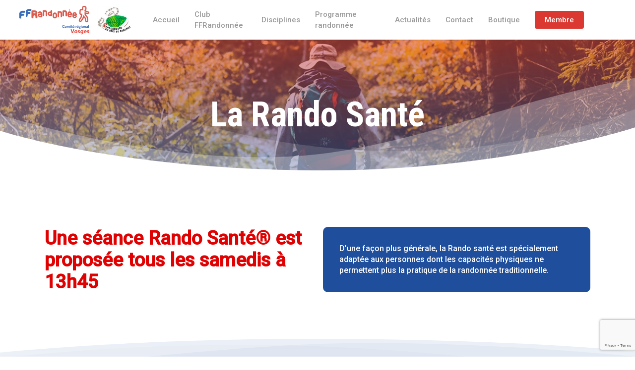

--- FILE ---
content_type: text/html; charset=utf-8
request_url: https://www.google.com/recaptcha/api2/anchor?ar=1&k=6LeIxsYnAAAAAOTWYj9sspCdy7nX4LT685ntnKsH&co=aHR0cHM6Ly93d3cucmFuZG9ubmV1cnNkdXBheXNkZWNoYXJtZXMtZmZyYW5kb25uZWU4OC5mcjo0NDM.&hl=en&v=PoyoqOPhxBO7pBk68S4YbpHZ&size=invisible&anchor-ms=20000&execute-ms=30000&cb=24zluea41d59
body_size: 48616
content:
<!DOCTYPE HTML><html dir="ltr" lang="en"><head><meta http-equiv="Content-Type" content="text/html; charset=UTF-8">
<meta http-equiv="X-UA-Compatible" content="IE=edge">
<title>reCAPTCHA</title>
<style type="text/css">
/* cyrillic-ext */
@font-face {
  font-family: 'Roboto';
  font-style: normal;
  font-weight: 400;
  font-stretch: 100%;
  src: url(//fonts.gstatic.com/s/roboto/v48/KFO7CnqEu92Fr1ME7kSn66aGLdTylUAMa3GUBHMdazTgWw.woff2) format('woff2');
  unicode-range: U+0460-052F, U+1C80-1C8A, U+20B4, U+2DE0-2DFF, U+A640-A69F, U+FE2E-FE2F;
}
/* cyrillic */
@font-face {
  font-family: 'Roboto';
  font-style: normal;
  font-weight: 400;
  font-stretch: 100%;
  src: url(//fonts.gstatic.com/s/roboto/v48/KFO7CnqEu92Fr1ME7kSn66aGLdTylUAMa3iUBHMdazTgWw.woff2) format('woff2');
  unicode-range: U+0301, U+0400-045F, U+0490-0491, U+04B0-04B1, U+2116;
}
/* greek-ext */
@font-face {
  font-family: 'Roboto';
  font-style: normal;
  font-weight: 400;
  font-stretch: 100%;
  src: url(//fonts.gstatic.com/s/roboto/v48/KFO7CnqEu92Fr1ME7kSn66aGLdTylUAMa3CUBHMdazTgWw.woff2) format('woff2');
  unicode-range: U+1F00-1FFF;
}
/* greek */
@font-face {
  font-family: 'Roboto';
  font-style: normal;
  font-weight: 400;
  font-stretch: 100%;
  src: url(//fonts.gstatic.com/s/roboto/v48/KFO7CnqEu92Fr1ME7kSn66aGLdTylUAMa3-UBHMdazTgWw.woff2) format('woff2');
  unicode-range: U+0370-0377, U+037A-037F, U+0384-038A, U+038C, U+038E-03A1, U+03A3-03FF;
}
/* math */
@font-face {
  font-family: 'Roboto';
  font-style: normal;
  font-weight: 400;
  font-stretch: 100%;
  src: url(//fonts.gstatic.com/s/roboto/v48/KFO7CnqEu92Fr1ME7kSn66aGLdTylUAMawCUBHMdazTgWw.woff2) format('woff2');
  unicode-range: U+0302-0303, U+0305, U+0307-0308, U+0310, U+0312, U+0315, U+031A, U+0326-0327, U+032C, U+032F-0330, U+0332-0333, U+0338, U+033A, U+0346, U+034D, U+0391-03A1, U+03A3-03A9, U+03B1-03C9, U+03D1, U+03D5-03D6, U+03F0-03F1, U+03F4-03F5, U+2016-2017, U+2034-2038, U+203C, U+2040, U+2043, U+2047, U+2050, U+2057, U+205F, U+2070-2071, U+2074-208E, U+2090-209C, U+20D0-20DC, U+20E1, U+20E5-20EF, U+2100-2112, U+2114-2115, U+2117-2121, U+2123-214F, U+2190, U+2192, U+2194-21AE, U+21B0-21E5, U+21F1-21F2, U+21F4-2211, U+2213-2214, U+2216-22FF, U+2308-230B, U+2310, U+2319, U+231C-2321, U+2336-237A, U+237C, U+2395, U+239B-23B7, U+23D0, U+23DC-23E1, U+2474-2475, U+25AF, U+25B3, U+25B7, U+25BD, U+25C1, U+25CA, U+25CC, U+25FB, U+266D-266F, U+27C0-27FF, U+2900-2AFF, U+2B0E-2B11, U+2B30-2B4C, U+2BFE, U+3030, U+FF5B, U+FF5D, U+1D400-1D7FF, U+1EE00-1EEFF;
}
/* symbols */
@font-face {
  font-family: 'Roboto';
  font-style: normal;
  font-weight: 400;
  font-stretch: 100%;
  src: url(//fonts.gstatic.com/s/roboto/v48/KFO7CnqEu92Fr1ME7kSn66aGLdTylUAMaxKUBHMdazTgWw.woff2) format('woff2');
  unicode-range: U+0001-000C, U+000E-001F, U+007F-009F, U+20DD-20E0, U+20E2-20E4, U+2150-218F, U+2190, U+2192, U+2194-2199, U+21AF, U+21E6-21F0, U+21F3, U+2218-2219, U+2299, U+22C4-22C6, U+2300-243F, U+2440-244A, U+2460-24FF, U+25A0-27BF, U+2800-28FF, U+2921-2922, U+2981, U+29BF, U+29EB, U+2B00-2BFF, U+4DC0-4DFF, U+FFF9-FFFB, U+10140-1018E, U+10190-1019C, U+101A0, U+101D0-101FD, U+102E0-102FB, U+10E60-10E7E, U+1D2C0-1D2D3, U+1D2E0-1D37F, U+1F000-1F0FF, U+1F100-1F1AD, U+1F1E6-1F1FF, U+1F30D-1F30F, U+1F315, U+1F31C, U+1F31E, U+1F320-1F32C, U+1F336, U+1F378, U+1F37D, U+1F382, U+1F393-1F39F, U+1F3A7-1F3A8, U+1F3AC-1F3AF, U+1F3C2, U+1F3C4-1F3C6, U+1F3CA-1F3CE, U+1F3D4-1F3E0, U+1F3ED, U+1F3F1-1F3F3, U+1F3F5-1F3F7, U+1F408, U+1F415, U+1F41F, U+1F426, U+1F43F, U+1F441-1F442, U+1F444, U+1F446-1F449, U+1F44C-1F44E, U+1F453, U+1F46A, U+1F47D, U+1F4A3, U+1F4B0, U+1F4B3, U+1F4B9, U+1F4BB, U+1F4BF, U+1F4C8-1F4CB, U+1F4D6, U+1F4DA, U+1F4DF, U+1F4E3-1F4E6, U+1F4EA-1F4ED, U+1F4F7, U+1F4F9-1F4FB, U+1F4FD-1F4FE, U+1F503, U+1F507-1F50B, U+1F50D, U+1F512-1F513, U+1F53E-1F54A, U+1F54F-1F5FA, U+1F610, U+1F650-1F67F, U+1F687, U+1F68D, U+1F691, U+1F694, U+1F698, U+1F6AD, U+1F6B2, U+1F6B9-1F6BA, U+1F6BC, U+1F6C6-1F6CF, U+1F6D3-1F6D7, U+1F6E0-1F6EA, U+1F6F0-1F6F3, U+1F6F7-1F6FC, U+1F700-1F7FF, U+1F800-1F80B, U+1F810-1F847, U+1F850-1F859, U+1F860-1F887, U+1F890-1F8AD, U+1F8B0-1F8BB, U+1F8C0-1F8C1, U+1F900-1F90B, U+1F93B, U+1F946, U+1F984, U+1F996, U+1F9E9, U+1FA00-1FA6F, U+1FA70-1FA7C, U+1FA80-1FA89, U+1FA8F-1FAC6, U+1FACE-1FADC, U+1FADF-1FAE9, U+1FAF0-1FAF8, U+1FB00-1FBFF;
}
/* vietnamese */
@font-face {
  font-family: 'Roboto';
  font-style: normal;
  font-weight: 400;
  font-stretch: 100%;
  src: url(//fonts.gstatic.com/s/roboto/v48/KFO7CnqEu92Fr1ME7kSn66aGLdTylUAMa3OUBHMdazTgWw.woff2) format('woff2');
  unicode-range: U+0102-0103, U+0110-0111, U+0128-0129, U+0168-0169, U+01A0-01A1, U+01AF-01B0, U+0300-0301, U+0303-0304, U+0308-0309, U+0323, U+0329, U+1EA0-1EF9, U+20AB;
}
/* latin-ext */
@font-face {
  font-family: 'Roboto';
  font-style: normal;
  font-weight: 400;
  font-stretch: 100%;
  src: url(//fonts.gstatic.com/s/roboto/v48/KFO7CnqEu92Fr1ME7kSn66aGLdTylUAMa3KUBHMdazTgWw.woff2) format('woff2');
  unicode-range: U+0100-02BA, U+02BD-02C5, U+02C7-02CC, U+02CE-02D7, U+02DD-02FF, U+0304, U+0308, U+0329, U+1D00-1DBF, U+1E00-1E9F, U+1EF2-1EFF, U+2020, U+20A0-20AB, U+20AD-20C0, U+2113, U+2C60-2C7F, U+A720-A7FF;
}
/* latin */
@font-face {
  font-family: 'Roboto';
  font-style: normal;
  font-weight: 400;
  font-stretch: 100%;
  src: url(//fonts.gstatic.com/s/roboto/v48/KFO7CnqEu92Fr1ME7kSn66aGLdTylUAMa3yUBHMdazQ.woff2) format('woff2');
  unicode-range: U+0000-00FF, U+0131, U+0152-0153, U+02BB-02BC, U+02C6, U+02DA, U+02DC, U+0304, U+0308, U+0329, U+2000-206F, U+20AC, U+2122, U+2191, U+2193, U+2212, U+2215, U+FEFF, U+FFFD;
}
/* cyrillic-ext */
@font-face {
  font-family: 'Roboto';
  font-style: normal;
  font-weight: 500;
  font-stretch: 100%;
  src: url(//fonts.gstatic.com/s/roboto/v48/KFO7CnqEu92Fr1ME7kSn66aGLdTylUAMa3GUBHMdazTgWw.woff2) format('woff2');
  unicode-range: U+0460-052F, U+1C80-1C8A, U+20B4, U+2DE0-2DFF, U+A640-A69F, U+FE2E-FE2F;
}
/* cyrillic */
@font-face {
  font-family: 'Roboto';
  font-style: normal;
  font-weight: 500;
  font-stretch: 100%;
  src: url(//fonts.gstatic.com/s/roboto/v48/KFO7CnqEu92Fr1ME7kSn66aGLdTylUAMa3iUBHMdazTgWw.woff2) format('woff2');
  unicode-range: U+0301, U+0400-045F, U+0490-0491, U+04B0-04B1, U+2116;
}
/* greek-ext */
@font-face {
  font-family: 'Roboto';
  font-style: normal;
  font-weight: 500;
  font-stretch: 100%;
  src: url(//fonts.gstatic.com/s/roboto/v48/KFO7CnqEu92Fr1ME7kSn66aGLdTylUAMa3CUBHMdazTgWw.woff2) format('woff2');
  unicode-range: U+1F00-1FFF;
}
/* greek */
@font-face {
  font-family: 'Roboto';
  font-style: normal;
  font-weight: 500;
  font-stretch: 100%;
  src: url(//fonts.gstatic.com/s/roboto/v48/KFO7CnqEu92Fr1ME7kSn66aGLdTylUAMa3-UBHMdazTgWw.woff2) format('woff2');
  unicode-range: U+0370-0377, U+037A-037F, U+0384-038A, U+038C, U+038E-03A1, U+03A3-03FF;
}
/* math */
@font-face {
  font-family: 'Roboto';
  font-style: normal;
  font-weight: 500;
  font-stretch: 100%;
  src: url(//fonts.gstatic.com/s/roboto/v48/KFO7CnqEu92Fr1ME7kSn66aGLdTylUAMawCUBHMdazTgWw.woff2) format('woff2');
  unicode-range: U+0302-0303, U+0305, U+0307-0308, U+0310, U+0312, U+0315, U+031A, U+0326-0327, U+032C, U+032F-0330, U+0332-0333, U+0338, U+033A, U+0346, U+034D, U+0391-03A1, U+03A3-03A9, U+03B1-03C9, U+03D1, U+03D5-03D6, U+03F0-03F1, U+03F4-03F5, U+2016-2017, U+2034-2038, U+203C, U+2040, U+2043, U+2047, U+2050, U+2057, U+205F, U+2070-2071, U+2074-208E, U+2090-209C, U+20D0-20DC, U+20E1, U+20E5-20EF, U+2100-2112, U+2114-2115, U+2117-2121, U+2123-214F, U+2190, U+2192, U+2194-21AE, U+21B0-21E5, U+21F1-21F2, U+21F4-2211, U+2213-2214, U+2216-22FF, U+2308-230B, U+2310, U+2319, U+231C-2321, U+2336-237A, U+237C, U+2395, U+239B-23B7, U+23D0, U+23DC-23E1, U+2474-2475, U+25AF, U+25B3, U+25B7, U+25BD, U+25C1, U+25CA, U+25CC, U+25FB, U+266D-266F, U+27C0-27FF, U+2900-2AFF, U+2B0E-2B11, U+2B30-2B4C, U+2BFE, U+3030, U+FF5B, U+FF5D, U+1D400-1D7FF, U+1EE00-1EEFF;
}
/* symbols */
@font-face {
  font-family: 'Roboto';
  font-style: normal;
  font-weight: 500;
  font-stretch: 100%;
  src: url(//fonts.gstatic.com/s/roboto/v48/KFO7CnqEu92Fr1ME7kSn66aGLdTylUAMaxKUBHMdazTgWw.woff2) format('woff2');
  unicode-range: U+0001-000C, U+000E-001F, U+007F-009F, U+20DD-20E0, U+20E2-20E4, U+2150-218F, U+2190, U+2192, U+2194-2199, U+21AF, U+21E6-21F0, U+21F3, U+2218-2219, U+2299, U+22C4-22C6, U+2300-243F, U+2440-244A, U+2460-24FF, U+25A0-27BF, U+2800-28FF, U+2921-2922, U+2981, U+29BF, U+29EB, U+2B00-2BFF, U+4DC0-4DFF, U+FFF9-FFFB, U+10140-1018E, U+10190-1019C, U+101A0, U+101D0-101FD, U+102E0-102FB, U+10E60-10E7E, U+1D2C0-1D2D3, U+1D2E0-1D37F, U+1F000-1F0FF, U+1F100-1F1AD, U+1F1E6-1F1FF, U+1F30D-1F30F, U+1F315, U+1F31C, U+1F31E, U+1F320-1F32C, U+1F336, U+1F378, U+1F37D, U+1F382, U+1F393-1F39F, U+1F3A7-1F3A8, U+1F3AC-1F3AF, U+1F3C2, U+1F3C4-1F3C6, U+1F3CA-1F3CE, U+1F3D4-1F3E0, U+1F3ED, U+1F3F1-1F3F3, U+1F3F5-1F3F7, U+1F408, U+1F415, U+1F41F, U+1F426, U+1F43F, U+1F441-1F442, U+1F444, U+1F446-1F449, U+1F44C-1F44E, U+1F453, U+1F46A, U+1F47D, U+1F4A3, U+1F4B0, U+1F4B3, U+1F4B9, U+1F4BB, U+1F4BF, U+1F4C8-1F4CB, U+1F4D6, U+1F4DA, U+1F4DF, U+1F4E3-1F4E6, U+1F4EA-1F4ED, U+1F4F7, U+1F4F9-1F4FB, U+1F4FD-1F4FE, U+1F503, U+1F507-1F50B, U+1F50D, U+1F512-1F513, U+1F53E-1F54A, U+1F54F-1F5FA, U+1F610, U+1F650-1F67F, U+1F687, U+1F68D, U+1F691, U+1F694, U+1F698, U+1F6AD, U+1F6B2, U+1F6B9-1F6BA, U+1F6BC, U+1F6C6-1F6CF, U+1F6D3-1F6D7, U+1F6E0-1F6EA, U+1F6F0-1F6F3, U+1F6F7-1F6FC, U+1F700-1F7FF, U+1F800-1F80B, U+1F810-1F847, U+1F850-1F859, U+1F860-1F887, U+1F890-1F8AD, U+1F8B0-1F8BB, U+1F8C0-1F8C1, U+1F900-1F90B, U+1F93B, U+1F946, U+1F984, U+1F996, U+1F9E9, U+1FA00-1FA6F, U+1FA70-1FA7C, U+1FA80-1FA89, U+1FA8F-1FAC6, U+1FACE-1FADC, U+1FADF-1FAE9, U+1FAF0-1FAF8, U+1FB00-1FBFF;
}
/* vietnamese */
@font-face {
  font-family: 'Roboto';
  font-style: normal;
  font-weight: 500;
  font-stretch: 100%;
  src: url(//fonts.gstatic.com/s/roboto/v48/KFO7CnqEu92Fr1ME7kSn66aGLdTylUAMa3OUBHMdazTgWw.woff2) format('woff2');
  unicode-range: U+0102-0103, U+0110-0111, U+0128-0129, U+0168-0169, U+01A0-01A1, U+01AF-01B0, U+0300-0301, U+0303-0304, U+0308-0309, U+0323, U+0329, U+1EA0-1EF9, U+20AB;
}
/* latin-ext */
@font-face {
  font-family: 'Roboto';
  font-style: normal;
  font-weight: 500;
  font-stretch: 100%;
  src: url(//fonts.gstatic.com/s/roboto/v48/KFO7CnqEu92Fr1ME7kSn66aGLdTylUAMa3KUBHMdazTgWw.woff2) format('woff2');
  unicode-range: U+0100-02BA, U+02BD-02C5, U+02C7-02CC, U+02CE-02D7, U+02DD-02FF, U+0304, U+0308, U+0329, U+1D00-1DBF, U+1E00-1E9F, U+1EF2-1EFF, U+2020, U+20A0-20AB, U+20AD-20C0, U+2113, U+2C60-2C7F, U+A720-A7FF;
}
/* latin */
@font-face {
  font-family: 'Roboto';
  font-style: normal;
  font-weight: 500;
  font-stretch: 100%;
  src: url(//fonts.gstatic.com/s/roboto/v48/KFO7CnqEu92Fr1ME7kSn66aGLdTylUAMa3yUBHMdazQ.woff2) format('woff2');
  unicode-range: U+0000-00FF, U+0131, U+0152-0153, U+02BB-02BC, U+02C6, U+02DA, U+02DC, U+0304, U+0308, U+0329, U+2000-206F, U+20AC, U+2122, U+2191, U+2193, U+2212, U+2215, U+FEFF, U+FFFD;
}
/* cyrillic-ext */
@font-face {
  font-family: 'Roboto';
  font-style: normal;
  font-weight: 900;
  font-stretch: 100%;
  src: url(//fonts.gstatic.com/s/roboto/v48/KFO7CnqEu92Fr1ME7kSn66aGLdTylUAMa3GUBHMdazTgWw.woff2) format('woff2');
  unicode-range: U+0460-052F, U+1C80-1C8A, U+20B4, U+2DE0-2DFF, U+A640-A69F, U+FE2E-FE2F;
}
/* cyrillic */
@font-face {
  font-family: 'Roboto';
  font-style: normal;
  font-weight: 900;
  font-stretch: 100%;
  src: url(//fonts.gstatic.com/s/roboto/v48/KFO7CnqEu92Fr1ME7kSn66aGLdTylUAMa3iUBHMdazTgWw.woff2) format('woff2');
  unicode-range: U+0301, U+0400-045F, U+0490-0491, U+04B0-04B1, U+2116;
}
/* greek-ext */
@font-face {
  font-family: 'Roboto';
  font-style: normal;
  font-weight: 900;
  font-stretch: 100%;
  src: url(//fonts.gstatic.com/s/roboto/v48/KFO7CnqEu92Fr1ME7kSn66aGLdTylUAMa3CUBHMdazTgWw.woff2) format('woff2');
  unicode-range: U+1F00-1FFF;
}
/* greek */
@font-face {
  font-family: 'Roboto';
  font-style: normal;
  font-weight: 900;
  font-stretch: 100%;
  src: url(//fonts.gstatic.com/s/roboto/v48/KFO7CnqEu92Fr1ME7kSn66aGLdTylUAMa3-UBHMdazTgWw.woff2) format('woff2');
  unicode-range: U+0370-0377, U+037A-037F, U+0384-038A, U+038C, U+038E-03A1, U+03A3-03FF;
}
/* math */
@font-face {
  font-family: 'Roboto';
  font-style: normal;
  font-weight: 900;
  font-stretch: 100%;
  src: url(//fonts.gstatic.com/s/roboto/v48/KFO7CnqEu92Fr1ME7kSn66aGLdTylUAMawCUBHMdazTgWw.woff2) format('woff2');
  unicode-range: U+0302-0303, U+0305, U+0307-0308, U+0310, U+0312, U+0315, U+031A, U+0326-0327, U+032C, U+032F-0330, U+0332-0333, U+0338, U+033A, U+0346, U+034D, U+0391-03A1, U+03A3-03A9, U+03B1-03C9, U+03D1, U+03D5-03D6, U+03F0-03F1, U+03F4-03F5, U+2016-2017, U+2034-2038, U+203C, U+2040, U+2043, U+2047, U+2050, U+2057, U+205F, U+2070-2071, U+2074-208E, U+2090-209C, U+20D0-20DC, U+20E1, U+20E5-20EF, U+2100-2112, U+2114-2115, U+2117-2121, U+2123-214F, U+2190, U+2192, U+2194-21AE, U+21B0-21E5, U+21F1-21F2, U+21F4-2211, U+2213-2214, U+2216-22FF, U+2308-230B, U+2310, U+2319, U+231C-2321, U+2336-237A, U+237C, U+2395, U+239B-23B7, U+23D0, U+23DC-23E1, U+2474-2475, U+25AF, U+25B3, U+25B7, U+25BD, U+25C1, U+25CA, U+25CC, U+25FB, U+266D-266F, U+27C0-27FF, U+2900-2AFF, U+2B0E-2B11, U+2B30-2B4C, U+2BFE, U+3030, U+FF5B, U+FF5D, U+1D400-1D7FF, U+1EE00-1EEFF;
}
/* symbols */
@font-face {
  font-family: 'Roboto';
  font-style: normal;
  font-weight: 900;
  font-stretch: 100%;
  src: url(//fonts.gstatic.com/s/roboto/v48/KFO7CnqEu92Fr1ME7kSn66aGLdTylUAMaxKUBHMdazTgWw.woff2) format('woff2');
  unicode-range: U+0001-000C, U+000E-001F, U+007F-009F, U+20DD-20E0, U+20E2-20E4, U+2150-218F, U+2190, U+2192, U+2194-2199, U+21AF, U+21E6-21F0, U+21F3, U+2218-2219, U+2299, U+22C4-22C6, U+2300-243F, U+2440-244A, U+2460-24FF, U+25A0-27BF, U+2800-28FF, U+2921-2922, U+2981, U+29BF, U+29EB, U+2B00-2BFF, U+4DC0-4DFF, U+FFF9-FFFB, U+10140-1018E, U+10190-1019C, U+101A0, U+101D0-101FD, U+102E0-102FB, U+10E60-10E7E, U+1D2C0-1D2D3, U+1D2E0-1D37F, U+1F000-1F0FF, U+1F100-1F1AD, U+1F1E6-1F1FF, U+1F30D-1F30F, U+1F315, U+1F31C, U+1F31E, U+1F320-1F32C, U+1F336, U+1F378, U+1F37D, U+1F382, U+1F393-1F39F, U+1F3A7-1F3A8, U+1F3AC-1F3AF, U+1F3C2, U+1F3C4-1F3C6, U+1F3CA-1F3CE, U+1F3D4-1F3E0, U+1F3ED, U+1F3F1-1F3F3, U+1F3F5-1F3F7, U+1F408, U+1F415, U+1F41F, U+1F426, U+1F43F, U+1F441-1F442, U+1F444, U+1F446-1F449, U+1F44C-1F44E, U+1F453, U+1F46A, U+1F47D, U+1F4A3, U+1F4B0, U+1F4B3, U+1F4B9, U+1F4BB, U+1F4BF, U+1F4C8-1F4CB, U+1F4D6, U+1F4DA, U+1F4DF, U+1F4E3-1F4E6, U+1F4EA-1F4ED, U+1F4F7, U+1F4F9-1F4FB, U+1F4FD-1F4FE, U+1F503, U+1F507-1F50B, U+1F50D, U+1F512-1F513, U+1F53E-1F54A, U+1F54F-1F5FA, U+1F610, U+1F650-1F67F, U+1F687, U+1F68D, U+1F691, U+1F694, U+1F698, U+1F6AD, U+1F6B2, U+1F6B9-1F6BA, U+1F6BC, U+1F6C6-1F6CF, U+1F6D3-1F6D7, U+1F6E0-1F6EA, U+1F6F0-1F6F3, U+1F6F7-1F6FC, U+1F700-1F7FF, U+1F800-1F80B, U+1F810-1F847, U+1F850-1F859, U+1F860-1F887, U+1F890-1F8AD, U+1F8B0-1F8BB, U+1F8C0-1F8C1, U+1F900-1F90B, U+1F93B, U+1F946, U+1F984, U+1F996, U+1F9E9, U+1FA00-1FA6F, U+1FA70-1FA7C, U+1FA80-1FA89, U+1FA8F-1FAC6, U+1FACE-1FADC, U+1FADF-1FAE9, U+1FAF0-1FAF8, U+1FB00-1FBFF;
}
/* vietnamese */
@font-face {
  font-family: 'Roboto';
  font-style: normal;
  font-weight: 900;
  font-stretch: 100%;
  src: url(//fonts.gstatic.com/s/roboto/v48/KFO7CnqEu92Fr1ME7kSn66aGLdTylUAMa3OUBHMdazTgWw.woff2) format('woff2');
  unicode-range: U+0102-0103, U+0110-0111, U+0128-0129, U+0168-0169, U+01A0-01A1, U+01AF-01B0, U+0300-0301, U+0303-0304, U+0308-0309, U+0323, U+0329, U+1EA0-1EF9, U+20AB;
}
/* latin-ext */
@font-face {
  font-family: 'Roboto';
  font-style: normal;
  font-weight: 900;
  font-stretch: 100%;
  src: url(//fonts.gstatic.com/s/roboto/v48/KFO7CnqEu92Fr1ME7kSn66aGLdTylUAMa3KUBHMdazTgWw.woff2) format('woff2');
  unicode-range: U+0100-02BA, U+02BD-02C5, U+02C7-02CC, U+02CE-02D7, U+02DD-02FF, U+0304, U+0308, U+0329, U+1D00-1DBF, U+1E00-1E9F, U+1EF2-1EFF, U+2020, U+20A0-20AB, U+20AD-20C0, U+2113, U+2C60-2C7F, U+A720-A7FF;
}
/* latin */
@font-face {
  font-family: 'Roboto';
  font-style: normal;
  font-weight: 900;
  font-stretch: 100%;
  src: url(//fonts.gstatic.com/s/roboto/v48/KFO7CnqEu92Fr1ME7kSn66aGLdTylUAMa3yUBHMdazQ.woff2) format('woff2');
  unicode-range: U+0000-00FF, U+0131, U+0152-0153, U+02BB-02BC, U+02C6, U+02DA, U+02DC, U+0304, U+0308, U+0329, U+2000-206F, U+20AC, U+2122, U+2191, U+2193, U+2212, U+2215, U+FEFF, U+FFFD;
}

</style>
<link rel="stylesheet" type="text/css" href="https://www.gstatic.com/recaptcha/releases/PoyoqOPhxBO7pBk68S4YbpHZ/styles__ltr.css">
<script nonce="bIH4Q0m4LbT1hZ-jGvjBHA" type="text/javascript">window['__recaptcha_api'] = 'https://www.google.com/recaptcha/api2/';</script>
<script type="text/javascript" src="https://www.gstatic.com/recaptcha/releases/PoyoqOPhxBO7pBk68S4YbpHZ/recaptcha__en.js" nonce="bIH4Q0m4LbT1hZ-jGvjBHA">
      
    </script></head>
<body><div id="rc-anchor-alert" class="rc-anchor-alert"></div>
<input type="hidden" id="recaptcha-token" value="[base64]">
<script type="text/javascript" nonce="bIH4Q0m4LbT1hZ-jGvjBHA">
      recaptcha.anchor.Main.init("[\x22ainput\x22,[\x22bgdata\x22,\x22\x22,\[base64]/[base64]/[base64]/[base64]/cjw8ejpyPj4+eil9Y2F0Y2gobCl7dGhyb3cgbDt9fSxIPWZ1bmN0aW9uKHcsdCx6KXtpZih3PT0xOTR8fHc9PTIwOCl0LnZbd10/dC52W3ddLmNvbmNhdCh6KTp0LnZbd109b2Yoeix0KTtlbHNle2lmKHQuYkImJnchPTMxNylyZXR1cm47dz09NjZ8fHc9PTEyMnx8dz09NDcwfHx3PT00NHx8dz09NDE2fHx3PT0zOTd8fHc9PTQyMXx8dz09Njh8fHc9PTcwfHx3PT0xODQ/[base64]/[base64]/[base64]/bmV3IGRbVl0oSlswXSk6cD09Mj9uZXcgZFtWXShKWzBdLEpbMV0pOnA9PTM/bmV3IGRbVl0oSlswXSxKWzFdLEpbMl0pOnA9PTQ/[base64]/[base64]/[base64]/[base64]\x22,\[base64]\\u003d\x22,\x22Q3AKTsO9w40aElhXwot/wp8QLlw1woTCul/DpXIOR8KxUQnCusOENE5yFEfDt8OawoXCqRQEbsOew6TCpw56FVnDlDLDlX8Ywqt3IsKuw4fCm8KbOgsWw4LClSbCkBNFwoE/[base64]/EF3Dth/Cl8KzZhrDuMO/wrjCrQQJQMOuY8OHw7AjXMOuw6/CpDUxw57ClsOLBCPDvSHCqcKTw4XDsBDDlkUSR8KKOBjDnWDCusOuw7EabcK4RwU2TMKlw7PClxbDk8KCCMOVw6nDrcKPwqUdQj/CikLDoS47w6BFwr7DhsKww73CtcK/[base64]/wpvCuMKCw4LDv8KOwqU7wrXDlgoiwoMICRZsfcK/w4XDkCLCmAjClBV/[base64]/[base64]/DlsKowo9ow7nCjMOrXg/CmxvCs0HCvUNbw6vDmB8pEFkHK8OkS8KSwoLDn8KqEsOkwqFGFMOIwpTDtsKzw6PDoMKTwqLCqBrCrDPCm0tkMlHCgQPCrDjClMONMcKCVmQaAW/CscOHNV3DhsOHwqHDqsKqMAQbwpHDsyLDlcO/w655w5IeGcKSGcKiSMKoMB/DpXXCisOCDBFKw4FPwolMw4rDul8xSlgxF8Oww6lpemvCnMKobMKOL8OAw7tpw5XDnhXCmEnDli3DtMKaI8K4BkJpInZ9TcKpIMOITsOWEVIzw7fCo0rDocOzcsKrwpTCncOywq19FsKUwrXCixDCnMKRwo/CmiNOwrhzw5zCm8K5w5XCukTDnU86wpPCnsORw6o0wq3DhwUOwpLCvlp8EsO3GsOSw49Aw5lPw7rDtsOEEzdyw5ppw5/[base64]/w7TDlTsQwonDsxRxw6nCplUhwoMrw5hww69dwp3CpcOZO8OvwpJeOndhw4/DmiLCoMKwa0JBwpDCsSI4AMKYOykmESJGPsO3wo3Do8KMIcOcwpvDgC/CmwPCrnQyw5HCtgfDnBnDo8OwX1gnw7bDuhvDlX7CvcKsSxcSeMKtw5JILRTDocO0w5XChMKxQMOrwpxrZwM5EAHCpz/ChcO7EcKTVDzCvHFPYcKJwo1xw7dzwrvCpsK3wrHCnMK4OcOXPSTDn8OZwoTCrXhmwq0+ecKpw7lZY8OZMUzDlg/Cug4lVcKna1LDt8KvwpzCjR7DkwLCjcKFa2FjwpTCth/CqXXCggVcLcKiV8OyCmDDt8Kqwr3DjMKcUzTCmVMMDcOjBcOrwqFYw4rCscO3HsKfw4bCsQPCsiXClEcyfMKLfRYFw7nCsSlOYsOYwrbCp23Dmxo+wpVtwpsFAWfCuG7DjGvDmCXDvnDDqQ/ChsOewoI3w6h2w6XCoEhswphxwqLCmnHCgcKdw7jDpcODS8OawphOKjJhwrLCvMO4w5Ebw4PCmsKpMxLDoBDDnUDCrsOrScOow6xTw5pxwpJZw5kNw60Fw5jDksKIS8OWwrjDrsKDZcKNZ8KrFcKYI8OEw6LColovw4oNwrYbwofDoVrDr2/CiiLDvkXDoFjCmggOVVIvwrHChynDssKGIwkGDy3DocKCQgvDlhfDsTjCgMK/w4bDnsKQKEjDqh8IwrwUw4BjwpR/[base64]/DssOIw6XCgsKXw57DuMKtMMKUw79gwpw9w757w7/DuyUNw73ChAPDvGzDuRNxScOmwolOw6Q7UsOnwq7Di8KzaR/Cmg0/dw7CksOaI8K4woDDtA/CiH0nXsKhw7tGw5FVKQ8qw5PDnsKzasOkVcO1wqhBwq3DgUPDtsK6KxzDlF/[base64]/AWPCqU/DqcO2YAEPHGJNw7FHG2XDjMKXU8K3wrTCuXnClMOBwrPCksKWwp/CsSHDmsKaDwLCmsKwwrzDi8Ojw63CuMOkEDHCrEjDq8Ohw43CqMO3T8OIw5/DqnQ1KAAEdsK5bmtSO8O2FMO/[base64]/[base64]/Chnt4w4llwp/[base64]/DrsOeRMK7w7bDvhLDnlPDjjchw7fDtMKBc8KTN8K8JVsNwqM/woYOVhnCnw9Yw7nCmy/Dh05tw4TDkB3DoX13w67Dvlg8w5k5w4vDiAvCmREow4HCuGBqEXd1eFzDix1/FMO/SkjCp8O6XsO3wp1kG8OtwovClMOtw5PCmhXCi0AlIRk1K2x8w5fDoCNOWQzCuSsAwq/ClMOcw7dqCsK8wpTDt0gcD8KzGxPCv3bCggQRwpTCgcOwN08aw4zCljbDo8KOF8KLwocfwqsFwosze8O5QMK6w5zDssOPNjYpwovDscKvw4VPc8O4w4vDjF7CoMOBwrkww4jDn8ONwo/CgcKFwpDDh8Ouw5YKw4vCtcOGNEM3TsKhwpvDvMOtw5kTATUuwr1rQljDoH/Dj8O+w63Ch8KwfsKOSirDunsywpQkwrZjwoXCiyHDt8OdYCzDiU/DocKgwp3DjzTDqWnCjMOYwq8dNiTDpH0fw6tPwqprwoZxJsO1UiZEw5nCqsK2w4/CiwbCnQDCvkfCi03CuBRcWMKZXl8TOMOfwqjDrRBmw57CoCTCtsKSBsKccl3DrcK5w6rCnw/Diwcsw7DDhR9La2ZNwod8DsO1IMKVw4PCsE3CiWLClMK5dsK0SBwLSUE4w63CvsOGw47Cux1TdlDDlQcWVsOJbhlUfhzDq3PDiDkswpE/wpEfZMKYwpBQw6FYwphLcMO5c24OGBDCt1XCrTA1fC4/AgPDqMKtwpMXw6XDk8Oow7tuwqvCksK1ah5Qwo7CkSbChnBgXsOHXMK2w4fCncKwwqLDrcO1Sw3Cm8OOaV3CuyZMPzV2wo9Ew5ciw5fCncO5wo7Cv8KxwqM5bArDilYPw6rCiMK9Tjl1wpt+w7NHw6PCosKIw7LDk8OvYjdpwoMywqtiPQ/CqcO+w5ElwqBFwqJicS/[base64]/DignDrRk4w5p4bMKUw6jDi2/[base64]/DomDDhzTCpHgcUMK1wqhkBiXDisORwqHCmiTCtcOaw5TCh2VrXSDDlBjCgcKxwrlMw4LCl11Ewp7Dg3sHw6jDi1AwGcKWb8K4OcKEwrxPw6/[base64]/Cn1ZBwq9saMKrMcK8w6Bsw6JoY8OhZsK8YcOXAMKmw68DLzrCpVDDusOgwqnDmsOSY8K4w7DDtMKDw6UkDMKaK8Otw4MxwqBtw6Zfwqk6wqPCqMOuw4PDuVR6W8KfDcK4w6Viw5DCu8Kyw7BBVAQbw6PCvk0pDALCjkcYC8Kgw48gwp/Cmzp5wqHDvg3Dv8OJwrLDj8O4w4rCssKbw45TXsKLESDCpMOiF8K3d8KgwqAcw6jDsEk/[base64]/GMO4w78TUsOJw5DCscK6wr7CnG/[base64]/w78NFAXCssOUwqohw7knbw3DjcKWcMOhQHcPwpV4NWfCtcKFwo/DgMOAX1bCgkPCiMOJeMKaH8KfwpHCmMKfCR9uwrfCrsOIBcKjBSbDg2nCscONwrwMJW3DizHClcO1w5jDs2ENSMO1w6csw6Y1wpMjeDBRJQw+w6zDtwUkXMKPw6ptwp1hwqrCksKfw4/[base64]/wr/[base64]/CsgcBwrpCFkrDu8O6wpfDqsKRE8OEwrjCuTzDvhdbWC/[base64]/[base64]/DvXgzwqRNwpBmw5HCiDnCijnCscOacnXCllDDvMKVO8KkElhOH3zDjSoAwqHCrcOnw7/CqsOIwpLDkxXCumLDtFzDhxTDtsKuf8OBwo8Swph0blB7wrHDl2pAw6gPXXNKw7dFL8KjKQzCo3BOwoYqeMKMGMKswrkXw5DDocOxYcOvLsODGmY1w7/[base64]/DvMOvG3MowqrCuMKNXcO+G1/DmkzCtMKFRsOkBMOPBMKxwpYAw67CkklOw7JkXsOqw6fDrcOKWjA5w7bCqMOtfcK6UB9kwoEzKsKdwo5qUcOwOcOOwrJMw7zCgFtCOMKtAMO5FkHDs8KPfsOawrvCshY8MHFcBWw1Ji8uw6bDiGN/NcO6w6HDrMKVw77DpMKLOMOHw57DtMKxw63Dvwk9bsKmeVvDuMO/w5JVw4fCoMOsPcKeZBXDhS/Ci2pxw4PCksKcw6dpA28/YMKdNk/DqMONwpnDp3ZDJcOSaAjCgG4Bw4PCpMKZZRLDqC0Gw6bCiFjCqm5bMhPDkhIqO18NKMKBw4rDnjfCi8KDWnhZwplnwpnDpEgBHcKYYgHDtHZFw6jCr1FET8OXwoPCoiBUazfCnsK0bR06VDzCuERwwqlew5I0IVBGw7p4KMOpW8KaEyI3NV1Pw6zDvMKwSWnDvy0FVA/Cgnl/ScKHNMKGw4JEYVk5wpVYwpzDnh7Cm8OkwqVqPz3CncKjUm/CmAgmw4BVHT93EBVewrTDjcKFw7jCn8KNw53DiV7CknRhM8OBwrdjY8KqNmbCn2tswoPCrcKxwrzDnMOKw6nDnQPCjUXDlcOwwpg3wo7Cs8OZcX5hQMKBw47Dil3DixbDhBzDtcKcYhdaFnsRSlJKw6EHwpxUwr/[base64]/T8OCe8KGNGs/XHVOwqtzwqXCucKzYj4TFMOKw7fDjcOMI8OpwqnDmcKNABjDj2Z4w64oEUtKw6RBw73DvcKNDsK/Xg1tc8KHwo88f0NbVj/DlsOewp5Nw5bDqF7CnBAQQiNnwrBGwqrDjMODwoYvwoDCgBXCqcObBcOvw6nDisOUcg3DtTHDvMOpwq8JdFApw4IQw71BwoDCkiXDugk6N8KCbC5NwqDCvDDCgcOMMMKnDMOUP8K9w5LCksKhw794Ig5/w5HCs8OLw6fDiMK8w7EuYcOPDcOQw7d0wqnCj2PCo8Kzw5nCh0LDgA96FSPDs8KWw4wjw5TDm2DCpsOResKuHcKAwrvDpMOFw4Emwr7CtDzDq8Ktw5DClTPCl8K5FcK/M8OSfUvCosKuSMOvCGxVw7BZw6PDsAnCjMO5w61Aw6MxX2wrw4zDgMOtw4fDssOQwobDnMKrw5wnw4JhOsKIU8OTw6LDr8Kbw6vDtMOXwpIrw43Dk3VLZmowb8Opw74xw4nCvGvDoR/[base64]/w7bCihxiRMKow6EBw4/Dmn4Ow6vCiVNSYsOFAMK0QsOjIsOlRXjDthdtw5/[base64]/wrZLwolPK8KCw5HDgcK3YMO5N3DCm1vCmsOywrIUwq9Pw4wxw6/Cr1jCtUnCpTvCgBzDqcO/cMOZwojChMOowp/DmsO/wrTDvW4+N8OAU3XDvCorw57CvklXw6REH2rCoTPCvm3Cp8OfWcOBDsKAcMKraTxzJmw5wpYhEMK7w4fDvmQkwpENw6TDosK+XMKHw6Brw7nDsQPCuAdAOgTDvBbCsisRwqpvwrdTETrCh8O8w5PChsK5w4cSwqrDocO7w4x9wp1SYMOFL8OwN8KiecOww6PChMOtw6/DkcKPAH45CAltwrjDoMKEElHCrWB8D8KrN8OBwqHCpsKeTcKIQsKzwqbCosOvwqPCicOjHQhpw7lWwpoVG8O8JcOAOsO7w6NHNsKAJEnCo0vDs8KIwrUyf3XCiBrDg8K7TsOFV8O6P8Kiw4daAsOpTTonAQfDt2TDkMKtw7dkVHrDsTh1dBJ5dC8vZsO5w7/CrsOfaMOFc1QtPU/Ch8OXS8OIWcKJwqI0RcO/wrk4RsKCwqAXbiAtKysML0EScMOTC0fCiW3CpyYQw4J7w4LCgsKuKxEAw556OMK3wprCgcOFw5fCjMOUw5/Dq8OZOMOjwrkawpXCknDDpsKgMMOlccO7DSXDmXQSw70seMKfwrfCvVoAwrxcZcOjKgDCpsK2w4tNworDn0wIw5/[base64]/Co18Qw7XClsK0wplNw7/CjXxmdsOMGgPDk8KoZ8ONw5oJwpkoBkPDicK8DwXDtX9kwqYQZ8OJwqvCoDjCs8KtwolNw4zDsActw4EDw7HCvTPDuETDq8KFw77Cv3HCtcKmw5rCtMOfwq1Gw6TCriMSSkxFw7pDX8K/SsKBHsOxw6V1fCfCiEfDlSjCrsKALmXCtsKxwqLDsTMBwrnCsMOrAxvCsVBzbsKDTTrDmlA2HVdYK8OSf0U4dxXDiFLDixfDv8KJw6bDpMO5Y8OGEnXDqsKlSXtQFsKJw4wqARvDnCdnAMK3wqTCjsK9Y8KLwojCgn7Cp8OPw4wzw5TDvC7DhcOfw7Juwo1Vwo/DqcK7OMKew6pgw7TDiVjCtw1uw5XDnR7DpSLDrsOCLsOzVcO3IEJIwr0IwqoFwpTDvi1td0wNw6x2NsKVLGQYwoPCl3gOMh/CtcOiR8Oqwo0Fw5zCh8O0U8Ozw7DDvcKJPQDDscK0TMOSwqPDrl5Ewr8Ow7DDl8OuREgtw5jDpQUCwobDgRHChT8FUGzDvcKEw6zCvx9rw7rDoMOKJHtNw4PDuwwUw6/CmgoIwqLCgcK0e8OCw4F2w510bMOtAkrDkMKEasKvVAbDtCB4D2NfAnzDoBRIM37DisOTLUNiw5Bnwr1WB28+QcOwworCiBDChsOnOw7DvcKzKXY2wqRIwqdhDsK2bcKjwqgRwp3CrsOGw5kPwoZ7wpQxBwDDr2jCosKrGhJ/w5DCrCHDnsKrwq0OIsOhw6DCtjsFesKFP3vCg8OzdcKBw5EKw7cmw4Ffw4kmOMKCYwNGw7RZw4vCnsKeTHdjwprCpkwzKsKEw7bClsO1w4sQR03ChcKpX8OnFT7DhjDDpUzCt8KdCxnDjhrCtBfDu8KAwrrCgkMUP3s/dXM0e8K/OcKMw7HChl7DtxAjw73CkWRmPmHDrBjDjsO1wrTCnGQ0fsO+wr1Qw4o2wrvDs8KGw7AAZMOrJiMXwpV9w6TCg8KAeWoCfCERw6dSwqYZwqDCqWnCscK+wqswCsKywqLCqXbCmD7DmsKLfBbDmVtLKi/CmMK2Ry09TRrDp8KMTgg9QsKjw7lIA8OPw7XClRDDrWBWw4BRY2pbw447eXPDvFvCp2jDgsOFw6nCug8cPFXCp0Zvw6vChcK3S1t5S2PDkRMuVMK4wovCtUbCpi/CocOgwqzDkyvCkmXCuMOkwprDh8KYYMORwpwvCEUCYW/CsBrCmEBZw5HDhsORQQ4aHsOCwofCkl/[base64]/Ds8KvNcK3VsOjwqLDqyfCuMO3DMKJT3xhwpTDqkrCm8KNw6nDqMKHR8KQwonDmyUZJ8K7w6TCp8KkecOYw5LClcOpJ8K4wqlGw7RBVhYvAMOKMsOsw4ZGwolnw4M9cUsXPWnDvB/Dp8KBwow/wq0nwobDqDt1MWrCh3YqOcOUOQJtRsKKBMKMwoHCtcOpw6bDl30rV8O1wqTCvsO1ey/CiDgqwq7DpMOWE8KQDxMhwpjDs3w0SjJaw60rwrtdEsOYBsOZOjLDssKqRlLDs8OWKHbDk8OnLgRwRRUiZcKdwpITEXF2w5B/DF/[base64]/DqjlTMDM4w5bCsTdXw6bCiVZOw7/CgBrDt8KMKcKbBFEwwr3CrcK/wpjDrMOhw6PCpMOCwqnDmsKNwrjDl07DlEMCw45gwr7CkFvDhMKYGkoPbSoow7YtNHd/wq8WP8OMfDILTDDCo8OCw5PDpsKuw7hgw4JmwpJwYULDkGPCr8KHUCdiwqRSecOsdMKdwooXYsKlwoYMw59/J2kew6Evw7smecKcBXDCrDnDlwEdw6rDsMKfwpvCmcK4w4/[base64]/Dhg0yccO3K8KEwoXDg0BPwpQrR8K4w6TCksKAWMKsw5bDtMO6w5Nvw59+esOxwoDCosOcAgdifMO5RcOuBsOXwotdWnFhwrc9w6o2aBUvHynDqGtWEsOBRCgYOWEbw4pRC8KMw53CucOiAgAQw79iCMKABMO8wp8tNV/Cs00ZccK3dh3DkcOTGsOnw5BHA8KEw5LDnwQyw5opw598RsKgPATChMOrFcKBwrDDscOSwoQpQ23CuHzDrRMJwrARwrjCqcKuf1/[base64]/d3PDsSY2WnItw4TDgDfDlkHDnXDCrMOZwr/[base64]/[base64]/[base64]/DigbDmMOadcOMacK0w57DmsO/cMO0w6wTWMOESmPDszk1w6l+esOtXMKoflIZw70RJ8KvC2bCk8KgLy/DssKNJMO+U2fCol53GibChzfCpmYZE8OvZVRow6PDkyzDrsK1w7MJw7Rvw5LDjMO6w4QBdkbDtsKQwqzDgUzDosKVUcK5w6fDrxnCmmrDgcOMw67CrgsTPMO7PQ/CnUPDg8O0w5TCpQwreVXCknDDssOkEMOlw4nDlB/Cj1vCswdtw4zClcKyR23CiyUxYxXDtsORV8KuVEHDoibCiMKJU8K3R8Ojw5PDsUAjw43DtcKSJygjw7zDig3DoGNowqhOwrfDvm52YjPCmDTCuBo0d17Cig7DpHPCmA/DmxUkMiphH2LDuQEmEUQew5NOc8KDcEwaXWXDnkUzwpNmAMO1fcO2Am9KZ8KdwoXCsk0zU8KPQcKIdMOIw4dkw7tdw7bDn11bwoJNwrXDkBnCs8OSDnbCgQM9w7rDg8OEw7JKw6V9wrdlE8O7wptuw4DDskzDtXg4Zy5XwrXCvMKlfsOEPMOfTsKNw6fCqWvDs2/[base64]/CrsKSRBnDt0jDvxsZWknCs8KIaFFQw7LDuAvCmTDDkWk0w6rDsMOnw7LDhzphw4MVYcOwOcOzw7/CjsOGe8KGd8KUwovDrsK3NcO9JsOEGsOPwrjCh8KVwp8xwozDogQQw6B5wps/w6U8wqDDpSbDpifDoMOhwpjCun8/woDDu8KjEE58wpHDkjnCjy3ChDjDlyoew5ARw70fwq40Vio1OXxcfcO7IsOww5o7w4fCjQ9PbBF8woTCisO0acOAUGhZwoPDmcKewoDDgcORwp5xwr3DmMOIIMKcw4TCjsO5TiF/w5vCrEbCiz7Cr23CiAvCqFvCk2sJeUgfw4ptwoXDtEBOw7nCqcOqwrjCu8Omw70/wqw+PMOJwo1AD3Qhw6E4EMOuwr8mw7dDCjomw5EaPyXChsOrHwhJwqPDsgLDlsKBw4vChMKBwr7DicKCLsKHUcOTwrh4IBVnMDvClsK1VcOFUsKoNsK1wpDDmQHDmXvDj1NHNlBrBcKlWjPDsFLDh0vChsOtKsOaN8KpwrIICG3DsMOjw5/DvMKBBcKQw6Zaw5TDrRzCvR8DB3J/wq7DgcOVw7XCpsKKwqwkw7l1EsKZKFrCsMKrwrsvwqnCjjTDnVYgwpDDn1ZDXsKcwqjCtk1vw4cIGMKDw6pOPgcxYElEZMOnZXc+G8OHwpZRE2xzwpsPwqfDucKqc8O/[base64]/[base64]/CpyZ/Tx7ClyHCqhYxw4dcw4rCnMKIO8KJQ8K2w5lXDEJewoPCjcKmw5LCkMOlwq0kEV5oGcOJJcOOwp5cIBFOw7Jcw5/Dt8OawowGwpDDsipFwpHCrWUaw4nDocOpKnnDk8OQwrlMw7nDpgvCjmbCiMKmw7RNwp/CogTDisO+w7QEVsO2eVnDtsKyw5luD8KSIsKmwqpIw4x5CMKEwqpvw59EIjjCrBI/woxZXiHCrT93PgbCujDCsHMTwqknw47DnwNgd8OwRsKdPgDCsMOLwpnCmG5Vwp7DisKuKMKhK8KMWh8JwrbDucKbRMKgw6E9w7oOwpHDlGDCvRR9P0dpVMK3w44CP8KYw7nCkcKEw6oYZihQwp3DogXCksOlfWZiC2PDozPDqyp/eRZcw7vDuWd0esKIWsKTIgTCkcOww6jDvQnDmsOvIG/DmsKAwo1qwq0QTB1wSTXDvsObLsOea0V2D8Obw49awpHDpgDDqnUaw43CksO/AcO5EVfDqA1Qw5NAwpzDnMKSTmrCmXVlKMOMwqrDuMO1HMO2w4/CiA3DqB9KdsKiVQ1LB8KOQ8Kywr4/w7Ecw4bChMKow7LCgEY5w4LCnklcS8Olw7kzDcKlN3YdQsO0w4XDh8OxwozCpnzCmsK7w5rDknbDnn7DoTfDkMKyJ2vDpQvCkRbDqEdhwrBWwrJmwqTDpjYXwrzCpF5Qw63DvQ/CjEjCgizDu8Kcw7IMw6fDrsKQGxHCoXzDgBFfAFrDg8OHwpDCkMOxAMKdw5sSwrTDoG8Pw7HCtCRdT8Kuw6nDl8KgXsK0w4M2wqTDusOyR8OfwpHCryrCh8O9FFRmMyFdw4HCmxvCo8KWwpBHw43CrMKDw6XCuMKqw6V6IGQUw4wGwqBdWR8AScKKcE/ClRh/bMOxwp5Lw7Rlwo3CljzCkMKBY3rDscKjw6Ntw6UaXcOTwo3CsCUuLcK0w7caf3rCpFdPw4vDuDPDosKuK8KvBMKqN8OBw4w8wq/[base64]/w6ozNsOvTFPDlMOmw5HDsnzCn8OXLMKRw7NsKTZxBDp8aA9JwrbCi8KqAAo1w5rDhztdwqpMbcOyw6PCpsOQwpbDr2gdITwxbGhxDWpOw4XDgyEVJMKUw5ETwqrDrzZ/S8O+E8KbQcK5wqTCi8OFd2RUTCnDg2UTGsO4KVvCgQo3wrfDgcObZ8Kkw5PDs2XCtsKVwqdPwopLWMKNwr7DscOaw6hIw5jDm8K3wpvDsTHDpTbChWfCosK9w7bDl0TCksOrwqjCjcKxe19Dw5kiw79cMsO/[base64]/w41CUS5+wqbCsizCtSHDp8Oww7syIMO7EVdOw4NZG8KCwoY9KMOQw7gIwojDjkjCt8OZFcOZccKZJcKMf8KWZsO9wqkrOg3DiG/DmAcWwoFOwo0/[base64]/[base64]/DqwlgdMOaw7PCsMOkLsOzw7pew7zDiwlEIREWNsOVIX7CmsOhw4kdMcOWwp0eMigzw5jDt8OKwrLDkcKHDsK2w7koUcKmwo/DghbCucKbHcKYw5kyw6nDkhsAbgXCkMKAGFFPQcOqGR1uGBDCpC3DncOAw4DCtAVPDhsKHxzCvMO7BMKGYjwWwoEuL8Kdw79hC8OnAsK0wphGHHJ6wp7DlsO7RSjDr8Klw5Jpw7nDgMK1w6fCoRjDhcOywqBkGsK4YnLCl8Olw4nDpwxnRsOrwoJmwr/DnToPw7rDicKCw6bDucKrw602w4TDg8OEwq8oLgdXEGEtcATCj2VQOEkVZyYgwqIxwoRuaMOPw40tZDDCuMOwGcKhw605wpkWw5/Cj8KcSRJXAGTDl24YwqzDnyw4w53Cn8O7CsKobjjCqMONQHHDv2s0UR7DjsKBwrI+TsONwqkvw61Fwrt7w67DmcKvQ8KJwo4jw513X8KwfMOfw5fDisKnU0pcw57DmVcrLWVHYcKIYAdvwrPDjkjCvz48E8K2PcOiXDPCuBbDjsOjw6vDn8ORw6h7f3/[base64]/MQLCusOhw5LDiQAawrRUa8OPDcKPFsODwopOVgtTw4TDg8KKMMKbw7/CrMOBV2xRbcKgwqfDtcKJw5/[base64]/CoMKMWMK2CGvDnXXDujIqB8KmD8KVXSNNw47DoTAFZcK0w546woEgw5IZwpNIw7jDhMOKT8KvVcOZbUcxwpFMw4kfw6vDjU8FF0PDukVHI0JZw59dMRFywrF+W1/Dt8KCCh0CPGQLw5bCmzFZesKkw4sIw6fCuMOqGxdpw5XDpmN9w6YYH1TCnRN/NcOAwohqw6XCr8O/acOhDgDDtHJ5wpfCl8KEbAADw4LCi3NTw4TCinvDtsKRwoFJKcKkwoh9a8OvBwbDqxxuwpV3w7UOw7PCkh/[base64]/wqnCpgfCrsO0wohRw5TDlUnDlkPDtXpyZ8O7F0rCli7DsDDCssKqw58vw7/DgcOlOjzDjDBDw6NETsKaDlHDqjImZ3nDlMKvA01Wwrgsw7NSwq4TwqlEQsKMMMKewp0/wqB5VsKfWMOWw6odw7fDkQlZwp4MwoLDucKLw7/CiiJiw47CusK8MMK6w73Do8O5w4Y8RhUbA8OzYsKlKhEjwrYAB8Kxwq/[base64]/Dv2cCwpLDhFgYciICBMKXLBAGPn7DtX94cREPCSk9OSPDpSrCrD/DnRHDqcKOC0jClQHDvX0cw7zDly1WwoAHw4LDiSjDsl94TWjCp3UswpHDoWDDp8O6dHnDvUZtwppeNWLCsMKww75Tw7jCviYoAiM5w540d8OxMHrCqMOKw7I0UMK4NcK5w7MiwpNPwqtiw63CncKlcmbCpwPCtcOYLcKEw6VNwrXCmsOlw5/CgSrCuW3CmRg8bMKUwowXwrgJw5NWdsOLScOFwojCksO5WBLDinrDr8OWwr3CoDzCjsOnwopLwpBMw79lwrxON8OxTmTChMORQUtLBMKYw60cQ1khw6cAwp/[base64]/CtsO7csOqw43ChhvClMO+wpPCjsK/XEzCgcO7w5wyw4JOw54dw7ggwqXDpFzCs8KAw47Dr8KAw4XCm8Olw4ZqwrvDpBDDmGw2w4LDtAvChsOyPg9tfyXDnATCnVwMO3djwobCtsKGwqTDqMKlcsOBJBQ7w4Nlw75Nw7PDv8Kkw7pUU8OTXU5/F8Klw7MXw54ZbglUw5cABsO7w7RYwqfClsKhwrE9wqzCvMOPXMOgEMKtS8Ksw5vDlMO+wpI9cyoie1dEN8Krw5nCv8KAw5HCosKxw7dHwq5GO0NedTjDjHpJw40DRsOdwq7ChzTDmsKBXwLClsK2wpLCisOOC8Osw6fCqcOFwq/Cv0LCq20rw4XCssKGwqd5w49yw7bCqcKWwqAgF8KEPMO0YcKQwpDDoi0IQx0Yw6XCgWgdwrbCrsKFw59YNMKmw6VLw5/DucK+wpx8w70/MgEAG8KBw7UcwpU6EgrDscKLBkQbw7kFVlHCv8Ohwo94O8KPw6nCi0g4w45Ow7XDkxDDq20zwp/DojMhXWN/[base64]/CqsOnwp3CmMOaSzHDgcK6w5Z3wptkwoBHwoMafMK/T8OkwpIvw6McZw3CoWDCtcKDZcO+aTQ7wrcYQ8KsXBvChxcNQ8O/PMKjU8KpT8Onw4zDuMOrw6HCi8KCDMOyb8Osw6/CsV8gwpjChjTCrcKbc0XCnnoKLMOieMOBwovDowVcZMOqCcOfwoNpZMOaVxIPUyHCrV1Yw4XDhsKww5Y/[base64]/CuVwxEMKsCcKmwoJMccKiw6bDjMOBG8K8QcKjwpjDnmB4w4IPw5rDgcOedcOnBn/DnMOAwrdIwq7DgsOyw5HCp3Mkw4/[base64]/ChizCoiN1bQIWNMORw43Dj8O+eQDDmMKkN8KENcKkwrvCgUt4RAZlwrvClMO3wp5Ew7XDsE7DqQbDglcPwqDCrULDlhvCmnclw6EQKVVUwq3DiB/CpcOowpjCmhDDlcKOIMK8EsK2w680e20rw6JpwqgaZhTCqlnCnUDCjBzCvjXCgMKQKsOAw443wpDDlx/DlcKXwptIwqXCpMO6H3pvLsOJLsKOwoJcwrEvw5oeGUjDjhPDtMKcXTrCjcOVT29ww5ZDacK5w64Gw4xLQlJSw6TDiBPDsiXDt8KGF8KbJ3XDqixiWcKIw5PDl8OrwrfCsDt1ejDDjEbCqcOLw7DDpjTCqwbCrsKMcDnDtEzDiF/DkRvDo0HDpsKfwo0YccKkbHPCqFFtKRXCvsKvw6wswqcrM8OWwoxnwp/Cs8KEw6Euwq3DqMKRw6/CtTjDhhU1wqjDsSzCrAo9SFReXX4cwptDQsOhwqR5w6c0wrvDrw7CtEJkGnR4w7PCqsKIElp9w5nDo8KXw57DuMO3KTrDqMKGdnXDvS/DpnnCqcO4w7XCsz1Xwqs8UxtdOcKAP0fDpnYCQUvDrMKcwoPDkMKXYRbDg8OCw5YFY8KCw4DDl8OPw4vCjsKbUcOSwpZww60/wrfCtsKDwrjCosK1wqPDlsKCwrfChkR8IVjCj8KSYMKBJVNXwrJUwofCtsKvwp7DoWPClMKywoPDuTkRMwkidUvCpxzCncOrw4dOw5cZAcK2w5bCgMOgw7t/[base64]/[base64]/Dn0vCq8OePMKMDcKpNSHDssKwwqVSHTDDsHF7wpB7w4LDpWgZw4cRemZMRVLCjxM1BMKsJMKhw7FvTMOiw4/CkcOqwoIlEwXCp8OWw7bDj8KrHcKEABZuHEYMwo1aw5wBw6slwrLCsFvCgMKQw6powpZ6AcKXFxzCrSpawozCqsOEwr/Ct3TCgwoWX8KnXsK9ecO4T8KzXFfCvhEONRs4fkDDvjVew4jCvsOwQcK1w54Pe8OLd8KoJcKlfG4xaR5JFz/Djn1QwqUzw4/CnUAvL8Oww4/CpMKRRsKww5JCWFQ3ZsK8wqHClknCpwDChsK1OmhfwphOwrpHdMOvRBLDmMKNw5XDgBjCkXxWw7HCjX/[base64]/w6bDhMKPw7fDsEvCgkxWeMOEF8KPFcOaw4bDt8KoFBpswrrCtcOEXkxwMsKDBAzCoWoiwpdfU3tpb8OzShvDkmXCv8OkCMOXcQfCjHoMM8KrYMKswoLCrRxBccOOw5jChcKuw6PDjBl0w6M6G8OGw5E/KnbDvA9xKnNIw7oCwpkdQsOXOhplbcK6U2vDj00je8OTw742w5rCgMOaTsKkw4/DnMO4wpMBFTnCkMKYwq3CqEPCo2sKwq8ow6pgw5TDoG3CjMOHDcKuwqg9CMK1d8KOwp96X8O+w5NGw7zDvMO8w7LCrQTCulhEcMOiwrwKOy/Dj8KRIMK3QMOaeDAKNmzCtMOlch0secOSacOAw5toLFvDtV0xBSc2wq8Dw74be8KqZsKMw5jCtCTCoHhzWzDDiA3DuMKkIcK/[base64]/wpJ5w5QnwrZIO8KWw6HDocOSRcKUw7rChjLDoMKWbMOtwrzCicOfw7jCnsK/w4pVwrAqw7NdSHvDgTzCnlsaYsKAUsKIecKXw6fDhh1Hw7FNP0XCpDI6w6QEJhXDn8K8wqDDpcKowpzDgi9Qw6nCpMKTBcOgw5Aaw4gCKMKxw7R3PsKNwp7DjQfCmMOQw5zDhi03MMKXwp5zECnCj8OIVB/Dn8O1DwZBV3zCkQ/DqEpow7wkdsKDdMOSw7nClsOyLErDv8OcwrDDh8Knw4B3w79dXMKWwpTCgsK+w7DDolPCtcKtOgIxZXLDgMKnwpIkAzAGwo/Cp1xYdsOzw51Lc8O3RG/[base64]/DjsObwrsLwpjCpGfDt0HCqcKOVMKTch4xM8ORwo5kwrnDpzDDjcOgecOdRTTClsKseMKZw4coQCgbAllwWMOmV0fCncOXQ8Omw6bDh8OKFsOVw7h/[base64]/DgcOsVsO+Ux/DmTNDB1XDuUDDncOCC8OXLmdQbXDDt8OHwp7DrgfCuz8pw6DCnwrCiMK1w4bDlsOZGsO+w4vDs8OgZgIvb8KZw5HCpFg2wqzCv2bCtsKsdwPDjXUQXDoLwpjChn/CnsOkwoXDqk4swpY3wpEqwrAwURzDiCfDn8OPw5jDi8KRHcKsQj87axTDi8OOLzXDgAgGwr/CpC1/w6w0REF2VXZhw7rCiMOXODUow4rChGEdwo0jwrzCiMKAY2jDncOtwq3CiV/CjgMfw4LDi8KWPMKCwo/DjcOpw5BawodPKMOGAMOePcOJw5jCgMKtw7/DtFfCiDfCtsOXEsKnw5bCisOdT8OEwox8WXjCtwnDhi91wrTCvVVew4XDtsOvDMO+eMORFBTDkmfClMK4T8KKwpxew47CpcK7wo3DpQkcQcONSn7CunPCnXDChXPDglM5wqg7McKvw5TDjcKIw74VVkXDpA52PQPClsO5ZcKyaWlhw5sQfcK6dMOJwo3CrcO2DC/Dq8Kgwo7Dty1hwqfCgcOfEcOMScOFEyXCtsOdMMOFbSQTw7wcwpvCn8OgP8OiJcOZwo3Cj33CgUwcw6nCgQHCsSY5wozCqgBTw6NIcz4bwqMEwrhOW0zChiTCuMKjwrHCn1vCgsO8F8O0AU10GcKFJ8O+wr/DpWHCncOBBMKwdx7ChsKjwo/DgMKrCw/[base64]/[base64]/Dj3fChWPDgwUFXkbDqwwfZQh/[base64]/CoMK4BxhGecObScKgAsKswojCg8OXw7EsZsOsMMKXw6RYMRDDpsOZUHTCjRBwwo4uw6RMPGrCoWAhwpAUM0DChArCucKewqMSw50\\u003d\x22],null,[\x22conf\x22,null,\x226LeIxsYnAAAAAOTWYj9sspCdy7nX4LT685ntnKsH\x22,0,null,null,null,1,[21,125,63,73,95,87,41,43,42,83,102,105,109,121],[1017145,884],0,null,null,null,null,0,null,0,null,700,1,null,0,\[base64]/76lBhnEnQkZnOKMAhk\\u003d\x22,0,0,null,null,1,null,0,0,null,null,null,0],\x22https://www.randonneursdupaysdecharmes-ffrandonnee88.fr:443\x22,null,[3,1,1],null,null,null,1,3600,[\x22https://www.google.com/intl/en/policies/privacy/\x22,\x22https://www.google.com/intl/en/policies/terms/\x22],\x22z+66KvVUbgdcnYQq4fSRW1K9XqnHnCoaJELtkuPz+cE\\u003d\x22,1,0,null,1,1768756750764,0,0,[31],null,[50,204,219,97,168],\x22RC-4z8p-kX0y2HQwA\x22,null,null,null,null,null,\x220dAFcWeA447RetuFr8h677BrJx0vI4QBZiXc79O82T31lee__26ai6YjwDOTxr49jveDwddWbNWpDnkfmSvCRJZ7-FPGFMmElaFw\x22,1768839550878]");
    </script></body></html>